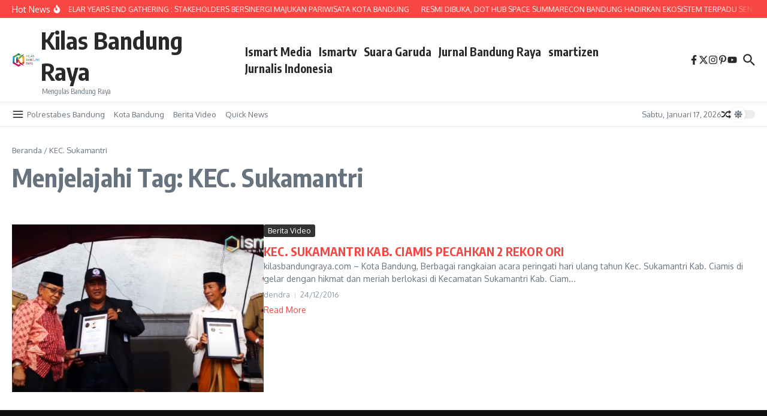

--- FILE ---
content_type: text/html; charset=utf-8
request_url: https://www.google.com/recaptcha/api2/aframe
body_size: 267
content:
<!DOCTYPE HTML><html><head><meta http-equiv="content-type" content="text/html; charset=UTF-8"></head><body><script nonce="kgqab9ppGXvxzlmVrFJS1g">/** Anti-fraud and anti-abuse applications only. See google.com/recaptcha */ try{var clients={'sodar':'https://pagead2.googlesyndication.com/pagead/sodar?'};window.addEventListener("message",function(a){try{if(a.source===window.parent){var b=JSON.parse(a.data);var c=clients[b['id']];if(c){var d=document.createElement('img');d.src=c+b['params']+'&rc='+(localStorage.getItem("rc::a")?sessionStorage.getItem("rc::b"):"");window.document.body.appendChild(d);sessionStorage.setItem("rc::e",parseInt(sessionStorage.getItem("rc::e")||0)+1);localStorage.setItem("rc::h",'1768620661456');}}}catch(b){}});window.parent.postMessage("_grecaptcha_ready", "*");}catch(b){}</script></body></html>